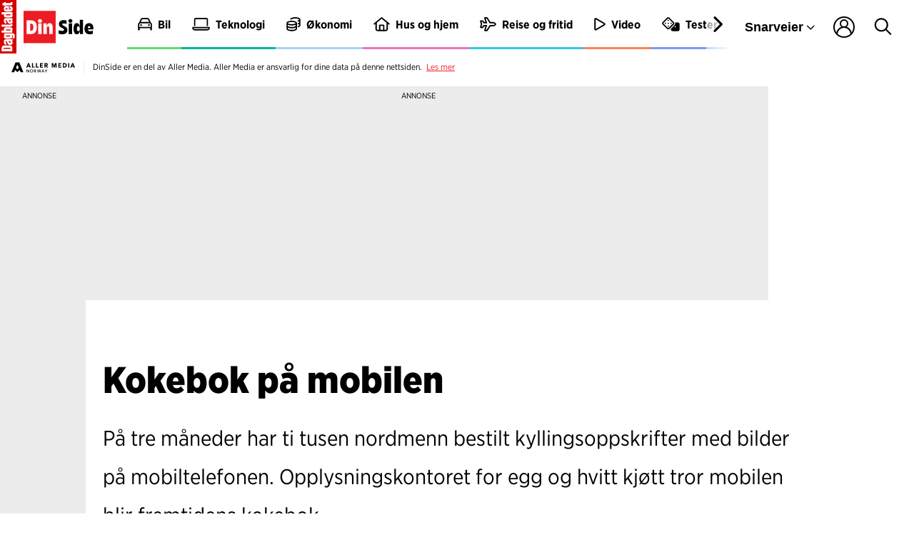

--- FILE ---
content_type: text/css
request_url: https://am.medialaben.no/am-assets/stylesheets/app.min.css
body_size: 5728
content:
@keyframes slider{0%{display:none}1%{display:block;-webkit-transform:translate3d(100%, 0, 0);transform:translate3d(100%, 0, 0)}to{display:block;-webkit-transform:none;transform:none}}@-webkit-keyframes slider{0%{display:none}1%{display:block;-webkit-transform:translate3d(100%, 0, 0);transform:translate3d(100%, 0, 0)}to{display:block;-webkit-transform:none;transform:none}}.player-modal{position:fixed;top:0;left:0;right:0;bottom:0;height:100%;background:white;z-index:100001;display:none}.player-modal.active{display:block;overscroll-behavior:none;-webkit-animation:slider 0.3s forwards;animation:slider 0.3s forwards;-webkit-transform:translate3d(100%, 0, 0);transform:translate3d(100%, 0, 0);pointer-events:auto}.player-modal .jwplayer{box-shadow:-1px 0px 5px rgba(0,0,0,0.3)}.player-modal .jwplayer .jw-wrapper{max-width:100% !important;margin-top:0 !important}.player-modal .jw-nextup{display:none}.player-modal .player-modal-title{font-size:18px;line-height:18px;margin:0;text-transform:uppercase;font-weight:600}.player-modal .player-modal-age{display:none;position:absolute;right:12px;top:10px;background:var(--color-gray-7);padding:2px 4px;height:20px;width:35px;line-height:20px;text-align:center;border-radius:4px;color:var(--color-gray-0);font-size:13px}.player-modal button{color:inherit}.player-modal.db{background-color:#1c1d25;color:white}.player-modal.db .player-modal-playlist li{border-bottom:0.1rem solid #2f2f2f}.player-modal.db .player-modal-playlist li:first-child{border-top:0.1rem solid #2f2f2f}.player-modal.db .player-modal-title{color:white;font-weight:500;margin-right:6px}.player-modal.db .jwplayer{border:1px solid #2f2f2f}.player-modal.db .player-modal-playlist p{font-weight:400}.player-modal.db .player-modal-close-wrapper{background:#1c1d25;text-align:right}.player-modal.db #player-modal-close{color:#fff;border:none;appearance:none;font-weight:500}.player-modal.db .player-modal-close-image{display:inline-block;width:17px;padding:1px;margin-left:5px;float:right;stroke:#fff;stroke-width:2px}.player-modal.dinside{background-color:#e5e1d9}.player-modal.dinside .player-modal-close-wrapper{background:#e5e1d9}.player-modal.sol{background-color:#f9f8fa}.player-modal.sol .player-modal-close-wrapper{background:#f9f8fa}.player-modal.elbil{background-color:#212325;color:white}.player-modal.elbil .player-modal-title{color:white}.player-modal.elbil .player-modal-close-wrapper{background:#212325}.top-modal-player-container{position:fixed;z-index:1;background-color:#000;height:0;width:100%;transform-style:preserve-3d;pointer-events:auto;transition:padding-bottom 0.3s;-webkit-backface-visibility:hidden;backface-visibility:hidden;-webkit-transform-style:preserve-3d}.top-modal-player-wrapper{display:block;position:absolute;width:100%;height:100%;top:0;left:0}#player-modal-close{margin:0;background:none;display:inline-block;text-transform:uppercase;font-size:18px;line-height:18px;padding:10px 5px}.player-modal-close-image{display:none}.player-modal-close-wrapper{width:100%;background:#fff}.player-modal-video-info{padding-top:calc(56.25% + 40px);position:relative;max-height:100%;height:100%;overflow-x:hidden;overflow-y:scroll;-webkit-overflow-scrolling:touch;touch-action:manipulation}.player-modal-playlist-container{margin:0;display:inline-block;width:100%;padding:5px 10px}.player-modal-playlist{list-style:none;margin:0}.player-modal-playlist-link{cursor:pointer;display:flex;box-sizing:border-box;transition:background-color 0.2s;-webkit-user-select:none;-moz-user-select:none;-ms-user-select:none;user-select:none;outline:none;-webkit-tap-highlight-color:rgba(0,0,0,0)}.player-modal-playlist-link,.player-modal-playlist-link:visited,.player-modal-playlist-link:hover{text-decoration:none;color:inherit}.player-modal-playlist p{margin:0 0 0 10px;display:flex;text-decoration:none;line-height:1.2;font-size:18px;font-weight:500;display:-webkit-box;-webkit-box-orient:vertical}.player-modal-playlist li{cursor:pointer;border-bottom:2px solid #e8e8e8;padding:10px 0}.player-modal-playlist li:first-child{border-top:2px solid #e8e8e8;padding-top:5px}.player-modal-playlist .player-modal-image-container{position:relative;width:45%;min-width:45%;max-width:45%}#player-modal-header{width:100%;font-weight:500;display:flex;justify-content:space-between;align-items:center;padding:0.5rem}#player-modal-header .logo{width:50px}.player-modal-ad-block{display:block;padding-top:10px}.player-modal-ad-block .adunit{margin-bottom:0}.player-modal-video-link{display:inline-block;width:100%;text-align:center;background-color:red;color:black;text-decoration:none;font-weight:500;margin:5px 0}.player-modal-video-link{color:white}.player-modal-video-link:visited,.player-modal-video-link:active,.player-modal-video-link:focus{color:white}.modal-player-playlist-show-icon{width:20px;position:absolute;bottom:0;left:0}.player-modal-show-icon{width:40px;height:40px;display:inline-block;margin-right:5px;background-repeat:no-repeat;background-size:contain}.player-modal-title-section{display:flex;align-items:flex-start;flex-wrap:wrap;padding:10px 35px 5px 10px;position:relative;border-top:2px solid #959595}.player-modal-title-wrapper{display:flex;padding-right:16px}.player-modal-dropdown{cursor:pointer;border-style:solid;border-color:#fff;border-image:initial;border-width:0px 1.5px 1.5px 0px;display:block;width:15px;padding:4px;height:15px;transform:translateY(-4px) rotate(45deg)}.player-modal-dropdown.active{transform:translateY(4px) rotate(-135deg)}.player-modal-description{display:none;width:100%}.player-modal-description.active{display:block}.video-sponsor-description{display:none;width:100%}.video-sponsor-description.isActive{display:block}.jw-logo.jw-logo-top-right{margin:0;top:50%;transform:translateY(-50%)}.player-modal-meta{display:none;width:100%}.player-modal-meta.active{display:flex;justify-content:space-between;max-width:100%;flex-wrap:wrap;overflow-x:hidden;padding-bottom:1rem}.player-modal-author{font-size:1rem;line-height:2;width:100%}.player-modal-author-title{font-weight:bold}.player-modal-author-link{font-weight:normal;text-decoration:none}.player-modal-author-link:hover{text-decoration:underline}.player-modal-tags-list{list-style:none;display:flex;overflow-x:auto;scroll-behavior:auto;padding-bottom:0.5rem;width:100%}.player-modal-tags-list::-webkit-scrollbar{width:0.4rem;height:0.4rem}.player-modal-tags-list::-webkit-scrollbar-track{background:#ccc}.player-modal-tags-list::-webkit-scrollbar-thumb{background:#eee}.player-modal-tags-item{flex:auto;margin-right:0.6rem}.player-modal-tags-link{background:#373949;text-decoration:none;font-size:1.1rem;color:#fff;border-radius:30px;display:block;text-align:center;padding:0.3rem 1.2rem;white-space:nowrap}.player-modal-playlist-icon{width:100%;height:100%;position:absolute;-o-object-fit:cover;object-fit:cover;transition:opacity 0.1s linear}@media screen and (max-device-width: 480px) and (orientation: portrait){.jw-flag-touch.jw-flag-floating .jw-wrapper{top:38px}}.jwplayer.jw-state-playing:not(.jw-flag-ads) .jw-display .jw-icon-rewind,.jwplayer.jw-state-playing:not(.jw-flag-ads) .jw-display .jw-icon-display,.jwplayer.jw-state-paused:not(.jw-flag-ads) .jw-display .jw-icon-rewind,.jwplayer.jw-state-paused:not(.jw-flag-ads) .jw-display .jw-icon-display,.jwplayer.jw-state-playing:not(.jw-flag-ads) .jw-controlbar .jw-button-container .jw-icon-playback,.jwplayer.jw-state-playing:not(.jw-flag-ads) .jw-controlbar .jw-button-container .jw-icon-fullscreen,.jwplayer.jw-state-playing:not(.jw-flag-ads) .jw-controlbar .jw-button-container .jw-icon-rewind,.jwplayer.jw-state-paused:not(.jw-flag-ads) .jw-controlbar .jw-button-container .jw-icon-playback,.jwplayer.jw-state-paused:not(.jw-flag-ads) .jw-controlbar .jw-button-container .jw-icon-fullscreen,.jwplayer.jw-state-paused:not(.jw-flag-ads) .jw-controlbar .jw-button-container .jw-icon-rewind{position:relative;color:#2d2d2d}.jwplayer.jw-state-playing:not(.jw-flag-ads) .jw-display .jw-icon-rewind:hover,.jwplayer.jw-state-playing:not(.jw-flag-ads) .jw-display .jw-icon-display:hover,.jwplayer.jw-state-paused:not(.jw-flag-ads) .jw-display .jw-icon-rewind:hover,.jwplayer.jw-state-paused:not(.jw-flag-ads) .jw-display .jw-icon-display:hover,.jwplayer.jw-state-playing:not(.jw-flag-ads) .jw-controlbar .jw-button-container .jw-icon-playback:hover,.jwplayer.jw-state-playing:not(.jw-flag-ads) .jw-controlbar .jw-button-container .jw-icon-fullscreen:hover,.jwplayer.jw-state-playing:not(.jw-flag-ads) .jw-controlbar .jw-button-container .jw-icon-rewind:hover,.jwplayer.jw-state-paused:not(.jw-flag-ads) .jw-controlbar .jw-button-container .jw-icon-playback:hover,.jwplayer.jw-state-paused:not(.jw-flag-ads) .jw-controlbar .jw-button-container .jw-icon-fullscreen:hover,.jwplayer.jw-state-paused:not(.jw-flag-ads) .jw-controlbar .jw-button-container .jw-icon-rewind:hover{color:#000}.jwplayer.jw-state-playing:not(.jw-flag-ads) .jw-display .jw-icon-rewind::before,.jwplayer.jw-state-playing:not(.jw-flag-ads) .jw-display .jw-icon-display::before,.jwplayer.jw-state-paused:not(.jw-flag-ads) .jw-display .jw-icon-rewind::before,.jwplayer.jw-state-paused:not(.jw-flag-ads) .jw-display .jw-icon-display::before,.jwplayer.jw-state-playing:not(.jw-flag-ads) .jw-controlbar .jw-button-container .jw-icon-playback::before,.jwplayer.jw-state-playing:not(.jw-flag-ads) .jw-controlbar .jw-button-container .jw-icon-fullscreen::before,.jwplayer.jw-state-playing:not(.jw-flag-ads) .jw-controlbar .jw-button-container .jw-icon-rewind::before,.jwplayer.jw-state-paused:not(.jw-flag-ads) .jw-controlbar .jw-button-container .jw-icon-playback::before,.jwplayer.jw-state-paused:not(.jw-flag-ads) .jw-controlbar .jw-button-container .jw-icon-fullscreen::before,.jwplayer.jw-state-paused:not(.jw-flag-ads) .jw-controlbar .jw-button-container .jw-icon-rewind::before{content:'';display:block;position:absolute;border-radius:50%;background:white;width:125%;height:125%}.jwplayer.jw-state-playing:not(.jw-flag-ads) .jw-display .jw-icon-rewind svg,.jwplayer.jw-state-playing:not(.jw-flag-ads) .jw-display .jw-icon-display svg,.jwplayer.jw-state-paused:not(.jw-flag-ads) .jw-display .jw-icon-rewind svg,.jwplayer.jw-state-paused:not(.jw-flag-ads) .jw-display .jw-icon-display svg,.jwplayer.jw-state-playing:not(.jw-flag-ads) .jw-controlbar .jw-button-container .jw-icon-playback svg,.jwplayer.jw-state-playing:not(.jw-flag-ads) .jw-controlbar .jw-button-container .jw-icon-fullscreen svg,.jwplayer.jw-state-playing:not(.jw-flag-ads) .jw-controlbar .jw-button-container .jw-icon-rewind svg,.jwplayer.jw-state-paused:not(.jw-flag-ads) .jw-controlbar .jw-button-container .jw-icon-playback svg,.jwplayer.jw-state-paused:not(.jw-flag-ads) .jw-controlbar .jw-button-container .jw-icon-fullscreen svg,.jwplayer.jw-state-paused:not(.jw-flag-ads) .jw-controlbar .jw-button-container .jw-icon-rewind svg{z-index:1}.jwplayer.jw-state-playing:not(.jw-flag-ads) .jw-display .jw-icon-display,.jwplayer.jw-state-paused:not(.jw-flag-ads) .jw-display .jw-icon-display,.jwplayer.jw-state-playing:not(.jw-flag-ads) .jw-controlbar .jw-button-container .jw-icon-playback,.jwplayer.jw-state-paused:not(.jw-flag-ads) .jw-controlbar .jw-button-container .jw-icon-playback{color:white}.jwplayer.jw-state-playing:not(.jw-flag-ads) .jw-display .jw-icon-display:hover,.jwplayer.jw-state-paused:not(.jw-flag-ads) .jw-display .jw-icon-display:hover,.jwplayer.jw-state-playing:not(.jw-flag-ads) .jw-controlbar .jw-button-container .jw-icon-playback:hover,.jwplayer.jw-state-paused:not(.jw-flag-ads) .jw-controlbar .jw-button-container .jw-icon-playback:hover{color:white}.jwplayer.jw-state-playing:not(.jw-flag-ads) .jw-display .jw-icon-display::before,.jwplayer.jw-state-paused:not(.jw-flag-ads) .jw-display .jw-icon-display::before,.jwplayer.jw-state-playing:not(.jw-flag-ads) .jw-controlbar .jw-button-container .jw-icon-playback::before,.jwplayer.jw-state-paused:not(.jw-flag-ads) .jw-controlbar .jw-button-container .jw-icon-playback::before{background:#d60000}.jwplayer.jw-state-playing:not(.jw-flag-ads) .jw-controlbar,.jwplayer.jw-state-paused:not(.jw-flag-ads) .jw-controlbar{max-height:none;height:100%;flex-direction:column;justify-content:flex-end;pointer-events:none}.jwplayer.jw-state-playing:not(.jw-flag-ads) .jw-controlbar *,.jwplayer.jw-state-paused:not(.jw-flag-ads) .jw-controlbar *{pointer-events:auto}.jwplayer.jw-state-playing:not(.jw-flag-ads) .jw-controlbar .jw-button-container,.jwplayer.jw-state-paused:not(.jw-flag-ads) .jw-controlbar .jw-button-container{flex:0 1 auto}.jwplayer.jw-state-playing:not(.jw-flag-ads) .jw-controlbar .jw-button-container .jw-icon-playback,.jwplayer.jw-state-playing:not(.jw-flag-ads) .jw-controlbar .jw-button-container .jw-icon-fullscreen,.jwplayer.jw-state-playing:not(.jw-flag-ads) .jw-controlbar .jw-button-container .jw-icon-rewind,.jwplayer.jw-state-paused:not(.jw-flag-ads) .jw-controlbar .jw-button-container .jw-icon-playback,.jwplayer.jw-state-paused:not(.jw-flag-ads) .jw-controlbar .jw-button-container .jw-icon-fullscreen,.jwplayer.jw-state-paused:not(.jw-flag-ads) .jw-controlbar .jw-button-container .jw-icon-rewind{position:absolute;top:calc(50% - 44px / 2)}.jwplayer.jw-state-playing:not(.jw-flag-ads) .jw-controlbar .jw-button-container .jw-icon-fullscreen,.jwplayer.jw-state-paused:not(.jw-flag-ads) .jw-controlbar .jw-button-container .jw-icon-fullscreen{left:calc(50% + 90px)}.jwplayer.jw-state-playing:not(.jw-flag-ads) .jw-controlbar .jw-button-container .jw-icon-rewind,.jwplayer.jw-state-paused:not(.jw-flag-ads) .jw-controlbar .jw-button-container .jw-icon-rewind{right:calc(50% + 90px)}.jwplayer.jw-state-playing:not(.jw-flag-ads) .jw-controlbar .jw-button-container .jw-icon-volume,.jwplayer.jw-state-paused:not(.jw-flag-ads) .jw-controlbar .jw-button-container .jw-icon-volume{order:-1}.adunit{padding-top:26px;margin-top:0;margin-bottom:41px;margin-left:auto;margin-right:auto;position:relative;clear:both;text-align:center}.adunit:empty{background-color:#ececec}.adunit.large-fullscreen-x,.adunit.medium-fullscreen-x,.adunit.small-fullscreen-x{background-color:#ececec}.adunit:before{content:'Annonse';text-transform:uppercase;color:var(--color-adWrapperTitleColor);font-size:11.2px;text-align:center;display:block;width:100%;background:var(--color-adWrapperBackground);line-height:26px;position:absolute;top:0;z-index:inherit}.adunit>div{background-position:top center}.adunit iframe{border:none;display:block;position:relative}@media only screen and (max-width: 640px){.adunit[class*="small-"]>div{height:inherit;width:inherit;overflow:hidden}.adunit[class*="small-"]>div iframe{width:inherit}.adunit.small-outofpage{margin-top:0;margin-bottom:0}.adunit.small-outofpage:before{display:none}.adunit.small-full-bleed{margin-left:-15px;width:calc(100% + 30px) !important}}@media only screen and (min-width: 641px) and (max-width: 1024px){.adunit[class*="medium-"]>div{height:inherit;width:inherit !important;overflow:hidden}.adunit[class*="medium-"]>div iframe{width:inherit}.adunit.medium-outofpage{margin-top:0;margin-bottom:0}.adunit.medium-outofpage:before{display:none}}@media only screen and (min-width: 1025px){.adunit[class*="large-"]>div{height:inherit;width:inherit;overflow:hidden}.adunit[class*="large-"]>div iframe{width:inherit}.adunit.large-outofpage{margin-top:0;margin-bottom:0}.adunit.large-outofpage:before{display:none}}.adunit.small-x75{width:100%;height:75px}.adunit.small-x250{width:100%;height:250px}.adunit.small-x300{width:100%;height:300px}.adunit.small-x450{width:100%;height:450px}.adunit.small-x500{width:100%;height:500px}.adunit.small-x600{width:100%;height:600px}@media only screen and (min-width: 641px){.adunit.medium-x75{width:100%;height:75px}.adunit.medium-x250{width:100%;height:250px}.adunit.medium-x300{width:100%;height:300px}.adunit.medium-x450{width:100%;height:450px}.adunit.medium-x500{width:100%;height:500px}.adunit.medium-x600{width:100%;height:600px}}@media only screen and (min-width: 1025px){.adunit.large-x75{width:100%;height:75px}.adunit.large-x250{width:100%;height:250px}.adunit.large-x300{width:100%;height:300px}.adunit.large-x450{width:100%;height:450px}.adunit.large-x500{width:100%;height:500px}.adunit.large-x600{width:100%;height:600px}}.adunit .adunit.large-auto,.adunit .adunit.medium-auto,.adunit .adunit.small-auto{width:100%;height:auto}.adunit.small-300x100{width:300px;height:100px}.adunit.small-300x250{width:300px;height:250px}.adunit.small-300x600{width:300px;height:600px}.adunit.small-320x95{width:320px;height:95px}.adunit.small-320x100{width:320px;height:100px}.adunit.small-320x250{width:320px;height:250px}.adunit.small-320x320{width:320px;height:320px}.adunit.small-320x400{width:320px;height:400px}.adunit.small-320xauto{width:320px;height:auto;min-height:250px;transition:height 0.8s}@media only screen and (max-width: 640px){.adunit.small-fullscreen-x{width:100vw;height:calc(100vh + 26px);position:relative;z-index:800}.adunit.small-fullscreen-x>div{position:absolute;clip:rect(auto, auto, auto, auto);clip-path:polygon(0px 0px, 100% 0px, 100% 100%, 0px 100%);overflow:hidden !important;width:100% !important;height:100% !important;top:0;left:0}.adunit.small-fullscreen-x iframe{position:fixed;transform:translateZ(0);top:0;left:0;opacity:1;height:inherit;display:flex;flex-direction:column;align-items:center;justify-content:center}.adunit.small-fullscreen-x.legacy>div{clip:auto;clip-path:none}.adunit.small-fullscreen-x.legacy iframe{position:absolute}.adunit.small-fullscreen-x.double{height:200vh;background-repeat:no-repeat;background-position:center bottom;background-size:cover;position:relative;overflow:visible}.adunit.small-fullscreen-x.double>div{width:100vw !important;height:100vh !important;position:-webkit-sticky !important;position:sticky !important;top:0px;overflow:visible}.adunit.small-fullscreen-x.double>div:after{content:'';width:32px;height:32px;position:absolute;bottom:20px;left:50%;-ms-transform:translateX(-50%);-webkit-transform:translateX(-50%);transform:translateX(-50%);background-image:url("data:image/svg+xml,%3Csvg xmlns='http://www.w3.org/2000/svg' width='22.82' height='14.24' viewBox='0 0 22.82 14.24'%3E%3Cpolygon points='2.82 0 0 2.83 11.41 14.24 22.82 2.83 20 0 11.41 8.58 2.82 0' fill='%23fff'/%3E%3C/svg%3E");background-repeat:no-repeat;background-size:44% auto;background-position:50% 52%;background-color:rgba(0,0,0,0.3);border-radius:32px}}@media only screen and (max-width: 640px) and (orientation: portrait){.adunit.small-fullscreen-x.double>div:after{width:22px;height:22px}}@media only screen and (max-width: 640px){.adunit.small-fullscreen-x.double .double-video-frame{width:100vw;height:200vh;position:absolute;top:0;left:0}.adunit.small-fullscreen-x.double .waypoint{display:block;width:10px;height:10px;position:absolute;left:50%;z-index:10;background-color:rgba(255,255,255,0.5);border-radius:0 5px 5px 0;opacity:0}.adunit.small-fullscreen-x.triple{height:300vh;background-repeat:no-repeat;background-position:center bottom;background-size:cover;position:relative;overflow:visible}.adunit.small-fullscreen-x.triple>div{width:100vw !important;height:100vh !important;position:-webkit-sticky !important;position:sticky !important;top:0px;overflow:visible}.adunit.small-fullscreen-x.triple>div:after{content:'';width:32px;height:32px;position:absolute;bottom:20px;left:50%;-ms-transform:translateX(-50%);-webkit-transform:translateX(-50%);transform:translateX(-50%);background-image:url("data:image/svg+xml,%3Csvg xmlns='http://www.w3.org/2000/svg' width='22.82' height='14.24' viewBox='0 0 22.82 14.24'%3E%3Cpolygon points='2.82 0 0 2.83 11.41 14.24 22.82 2.83 20 0 11.41 8.58 2.82 0' fill='%23fff'/%3E%3C/svg%3E");background-repeat:no-repeat;background-size:44% auto;background-position:50% 52%;background-color:rgba(0,0,0,0.3);border-radius:32px}}@media only screen and (max-width: 640px) and (orientation: portrait){.adunit.small-fullscreen-x.triple>div:after{width:22px;height:22px}}@media only screen and (max-width: 640px){.adunit.small-fullscreen-x.triple .triple-video-frame{width:100vw;height:300vh;position:absolute;top:0;left:0}.adunit.small-fullscreen-x.triple .waypoint{display:block;width:10px;height:10px;position:absolute;left:50%;z-index:10;background-color:rgba(255,255,255,0.5);border-radius:0 5px 5px 0;opacity:0}}@media only screen and (min-width: 641px){.adunit.medium-300x100{width:300px;height:100px}.adunit.medium-300x250{width:300px;height:250px}.adunit.medium-300x400{width:300px;height:400px}.adunit.medium-300x600{width:300px;height:600px}.adunit.medium-300x700{width:300px;height:700px}.adunit.medium-320x95{width:320px;height:95px}.adunit.medium-320x100{width:320px;height:100px}.adunit.medium-320x250{width:320px;height:250px}.adunit.medium-320xauto{width:320px;height:auto;min-height:250px;transition:height 0.8s}.adunit.medium-580x400{width:580px;height:426px;overflow:hidden}.adunit.medium-580x500{width:580px;height:500px}.adunit.medium-580xauto{width:580px;height:auto;min-height:400px;max-height:500px;transition:height 0.8s}.adunit.medium-620x530{width:620px;height:530px}.adunit.medium-728x90{width:728px;height:90px}}@media only screen and (min-width: 641px) and (max-width: 1024px){.adunit.medium-fullscreen-x{width:100vw;height:calc(100vh + 26px);position:relative;z-index:800}.adunit.medium-fullscreen-x>div{position:absolute;clip:rect(auto, auto, auto, auto);clip-path:polygon(0px 0px, 100% 0px, 100% 100%, 0px 100%);overflow:hidden !important;width:100% !important;height:100% !important;top:0;left:0}.adunit.medium-fullscreen-x iframe{position:fixed;transform:translateZ(0);top:0;left:0;opacity:1;height:inherit;display:flex;flex-direction:column;align-items:center;justify-content:center}.adunit.medium-fullscreen-x.legacy>div{clip:auto;clip-path:none}.adunit.medium-fullscreen-x.legacy iframe{position:absolute}.adunit.medium-fullscreen-x.double{height:200vh;background-repeat:no-repeat;background-position:center bottom;background-size:cover;position:relative;overflow:visible}.adunit.medium-fullscreen-x.double>div{width:100vw !important;height:100vh !important;position:-webkit-sticky !important;position:sticky !important;top:0px;overflow:visible}.adunit.medium-fullscreen-x.double>div:after{content:'';width:32px;height:32px;position:absolute;bottom:20px;left:50%;-ms-transform:translateX(-50%);-webkit-transform:translateX(-50%);transform:translateX(-50%);background-image:url("data:image/svg+xml,%3Csvg xmlns='http://www.w3.org/2000/svg' width='22.82' height='14.24' viewBox='0 0 22.82 14.24'%3E%3Cpolygon points='2.82 0 0 2.83 11.41 14.24 22.82 2.83 20 0 11.41 8.58 2.82 0' fill='%23fff'/%3E%3C/svg%3E");background-repeat:no-repeat;background-size:44% auto;background-position:50% 52%;background-color:rgba(0,0,0,0.3);border-radius:32px}}@media only screen and (min-width: 641px) and (max-width: 1024px) and (orientation: portrait){.adunit.medium-fullscreen-x.double>div:after{width:22px;height:22px}}@media only screen and (min-width: 641px) and (max-width: 1024px){.adunit.medium-fullscreen-x.double .double-video-frame{width:100vw;height:200vh;position:absolute;top:0;left:0}.adunit.medium-fullscreen-x.double .waypoint{display:block;width:10px;height:10px;position:absolute;left:50%;z-index:10;background-color:rgba(255,255,255,0.5);border-radius:0 5px 5px 0;opacity:0}.adunit.medium-fullscreen-x.triple{height:300vh;background-repeat:no-repeat;background-position:center bottom;background-size:cover;position:relative;overflow:visible}.adunit.medium-fullscreen-x.triple>div{width:100vw !important;height:100vh !important;position:-webkit-sticky !important;position:sticky !important;top:0px;overflow:visible}.adunit.medium-fullscreen-x.triple>div:after{content:'';width:32px;height:32px;position:absolute;bottom:20px;left:50%;-ms-transform:translateX(-50%);-webkit-transform:translateX(-50%);transform:translateX(-50%);background-image:url("data:image/svg+xml,%3Csvg xmlns='http://www.w3.org/2000/svg' width='22.82' height='14.24' viewBox='0 0 22.82 14.24'%3E%3Cpolygon points='2.82 0 0 2.83 11.41 14.24 22.82 2.83 20 0 11.41 8.58 2.82 0' fill='%23fff'/%3E%3C/svg%3E");background-repeat:no-repeat;background-size:44% auto;background-position:50% 52%;background-color:rgba(0,0,0,0.3);border-radius:32px}}@media only screen and (min-width: 641px) and (max-width: 1024px) and (orientation: portrait){.adunit.medium-fullscreen-x.triple>div:after{width:22px;height:22px}}@media only screen and (min-width: 641px) and (max-width: 1024px){.adunit.medium-fullscreen-x.triple .triple-video-frame{width:100vw;height:300vh;position:absolute;top:0;left:0}.adunit.medium-fullscreen-x.triple .waypoint{display:block;width:10px;height:10px;position:absolute;left:50%;z-index:10;background-color:rgba(255,255,255,0.5);border-radius:0 5px 5px 0;opacity:0}}@media only screen and (min-width: 1025px){.adunit.large-160x600{width:160px;height:600px}.adunit.large-180x500{width:180px;height:500px}.adunit.large-180x700{width:180px;height:700px}.adunit.large-300x100{width:300px;height:100px}.adunit.large-300x250{width:300px;height:250px}.adunit.large-300x400{width:300px;height:400px}.adunit.large-300x600{width:300px;height:600px}.adunit.large-300x700{width:300px;height:700px}.adunit.large-320x95{width:320px;height:95px}.adunit.large-320x100{width:320px;height:100px}.adunit.large-320x250{width:320px;height:250px}.adunit.large-320xauto{width:320px;height:auto;min-height:250px;transition:height 0.8s}.adunit.large-580x400{width:580px;height:426px;overflow:hidden}.adunit.large-580x500{width:580px;height:500px}.adunit.large-580xauto{width:580px;height:auto;min-height:400px;max-height:500px;transition:height 0.8s}.adunit.large-620x530{width:620px;height:530px}.adunit.large-728x90{width:728px;height:90px}.adunit.large-980x95{width:980px;height:95px}.adunit.large-980x300{width:980px;height:300px;z-index:2}.adunit.large-980x400{width:980px;height:400px}.adunit.large-980x500{width:980px;height:500px}.adunit.large-980x600{width:980px;height:600px}.adunit.large-980xauto{width:980px;height:auto;min-height:300px}.adunit.large-1010x300{width:1010px;height:300px;margin-left:0 !important;z-index:2}.adunit.large-980x300-wallpaper{width:1010px;height:300px;z-index:2;margin-left:auto;margin-right:auto}.adunit.large-980x300-wallpaper>div iframe{width:980px;height:300px;margin-left:auto;margin-right:auto}.adunit.large-1000x300-wallpaper{width:1010px;height:300px;transition:height 0.5s ease;z-index:2;margin-left:auto;margin-right:auto}.adunit.large-1000x300-wallpaper>div iframe{width:1000px;height:300px;margin-left:auto;margin-right:auto}.adunit.large-1010x300-wallpaper{width:1010px;height:300px;z-index:2;margin-left:auto;margin-right:auto}.adunit.large-1010x300-wallpaper>div iframe{width:1010px;height:300px;margin-left:auto;margin-right:auto}.adunit.large-fullscreen-x{left:calc(((100vw - 100%) / 2) * -1);width:100vw;height:calc(100vh + 26px);position:relative;z-index:800}.adunit.large-fullscreen-x>div{position:absolute;clip:rect(auto, auto, auto, auto);clip-path:polygon(0px 0px, 100% 0px, 100% 100%, 0px 100%);overflow:hidden !important;width:100% !important;height:100% !important;top:0;left:0}.adunit.large-fullscreen-x iframe{position:fixed;transform:translateZ(0);top:0;left:0;opacity:1;height:inherit;display:flex;flex-direction:column;align-items:center;justify-content:center}.adunit.large-fullscreen-x.legacy>div{clip:auto;clip-path:none}.adunit.large-fullscreen-x.legacy iframe{position:absolute}.adunit.large-fullscreen-x.double{height:200vh;background-repeat:no-repeat;background-position:center bottom;background-size:cover;position:relative;overflow:visible}.adunit.large-fullscreen-x.double>div{width:100vw !important;height:100vh !important;position:-webkit-sticky !important;position:sticky !important;top:0px;overflow:visible}.adunit.large-fullscreen-x.double>div:after{content:'';width:32px;height:32px;position:absolute;bottom:20px;left:50%;-ms-transform:translateX(-50%);-webkit-transform:translateX(-50%);transform:translateX(-50%);background-image:url("data:image/svg+xml,%3Csvg xmlns='http://www.w3.org/2000/svg' width='22.82' height='14.24' viewBox='0 0 22.82 14.24'%3E%3Cpolygon points='2.82 0 0 2.83 11.41 14.24 22.82 2.83 20 0 11.41 8.58 2.82 0' fill='%23fff'/%3E%3C/svg%3E");background-repeat:no-repeat;background-size:44% auto;background-position:50% 52%;background-color:rgba(0,0,0,0.3);border-radius:32px}}@media only screen and (min-width: 1025px) and (orientation: portrait){.adunit.large-fullscreen-x.double>div:after{width:22px;height:22px}}@media only screen and (min-width: 1025px){.adunit.large-fullscreen-x.double .double-video-frame{width:100vw;height:200vh;position:absolute;top:0;left:0}.adunit.large-fullscreen-x.double .waypoint{display:block;width:10px;height:10px;position:absolute;left:50%;z-index:10;background-color:rgba(255,255,255,0.5);border-radius:0 5px 5px 0;opacity:0}.adunit.large-fullscreen-x.triple{height:300vh;background-repeat:no-repeat;background-position:center bottom;background-size:cover;position:relative;overflow:visible}.adunit.large-fullscreen-x.triple>div{width:100vw !important;height:100vh !important;position:-webkit-sticky !important;position:sticky !important;top:0px;overflow:visible}.adunit.large-fullscreen-x.triple>div:after{content:'';width:32px;height:32px;position:absolute;bottom:20px;left:50%;-ms-transform:translateX(-50%);-webkit-transform:translateX(-50%);transform:translateX(-50%);background-image:url("data:image/svg+xml,%3Csvg xmlns='http://www.w3.org/2000/svg' width='22.82' height='14.24' viewBox='0 0 22.82 14.24'%3E%3Cpolygon points='2.82 0 0 2.83 11.41 14.24 22.82 2.83 20 0 11.41 8.58 2.82 0' fill='%23fff'/%3E%3C/svg%3E");background-repeat:no-repeat;background-size:44% auto;background-position:50% 52%;background-color:rgba(0,0,0,0.3);border-radius:32px}}@media only screen and (min-width: 1025px) and (orientation: portrait){.adunit.large-fullscreen-x.triple>div:after{width:22px;height:22px}}@media only screen and (min-width: 1025px){.adunit.large-fullscreen-x.triple .triple-video-frame{width:100vw;height:300vh;position:absolute;top:0;left:0}.adunit.large-fullscreen-x.triple .waypoint{display:block;width:10px;height:10px;position:absolute;left:50%;z-index:10;background-color:rgba(255,255,255,0.5);border-radius:0 5px 5px 0;opacity:0}.fullscreen-article-inside .adunit.large-fullscreen-x{left:auto}}@media only screen and (min-width: 641px){.adunit.medium-620x530,.adunit.large-620x530{width:580px;height:500px}.adunit.medium-620x530>div,.adunit.large-620x530>div{transform:scale(0.935483);transform-origin:top left;margin-left:calc((100% - 580px) / 2);width:620px;height:530px}}@media only screen and (min-width: 641px) and (max-width: 1024px){.adunit.medium-980x95-scaled{width:100%;padding-bottom:30.61%;height:0}.adunit.medium-980x95-scaled iframe{position:absolute;width:980px !important;height:95px !important;transform-origin:left top}.adunit.large-980x300{min-width:768px}.adunit.medium-980x300-scaled{width:100%;padding-bottom:30.61%;height:0}.adunit.medium-980x300-scaled iframe{position:absolute;width:980px !important;height:300px !important;transform-origin:left top}.adunit.medium-980xauto{width:100%;height:auto;min-height:300px}.adunit.medium-980x400-scaled{width:100%;padding-bottom:40.81%;height:0}.adunit.medium-980x400-scaled iframe{position:absolute;width:980px !important;height:400px !important;transform-origin:left top}.adunit.medium-980x500-scaled{width:100%;padding-bottom:52.02%;height:0}.adunit.medium-980x500-scaled iframe{position:absolute;width:980px !important;height:500px !important;transform-origin:left top}.adunit.medium-980x600-scaled{width:100%;padding-bottom:61.22%;height:0}.adunit.medium-980x600-scaled iframe{position:absolute;width:980px !important;height:600px !important;transform-origin:left top}.adunit.medium-728x90{width:728px;height:90px}.adunit.medium-580x400-scaled{width:100%;padding-bottom:68.96%;height:0}.adunit.medium-580x400-scaled iframe{position:absolute;width:580px !important;height:400px !important;transform-origin:left top}.adunit.medium-580x500-scaled{width:100%;padding-bottom:86.2%;height:0}.adunit.medium-580x500-scaled iframe{position:absolute;width:580px !important;height:500px !important;transform-origin:left top}}@media only screen and (max-width: 640px){.adunit.small-468x468{width:300px;height:250px}.adunit.small-468x468>div{transform:scale(0.5341880342);transform-origin:top left;margin-left:calc((100% - 250px) / 2);width:468px !important;height:468px !important}.adunit.small-468x300{width:100%;height:250px}.adunit.small-468x300>div{transform:scale(0.641025641);transform-origin:top left;margin-left:calc((100% - 300px) / 2);width:468px !important;height:300px !important}}footer{position:relative;z-index:100}.adunit.skyscraper-left,.adunit.skyscraper-right{position:absolute;top:0;z-index:10000;margin-bottom:0}.adunit.skyscraper-left.skyscraper-right,.adunit.skyscraper-right.skyscraper-right{left:calc(100% + 15px)}.adunit.skyscraper-left.skyscraper-right.active,.adunit.skyscraper-right.skyscraper-right.active{position:fixed;left:calc(50% + 32.5rem)}.adunit.skyscraper-left.skyscraper-left,.adunit.skyscraper-right.skyscraper-left{left:-15px;transform:translateX(-100%)}.adunit.skyscraper-left.skyscraper-left.active,.adunit.skyscraper-right.skyscraper-left.active{position:fixed;left:calc(50% - 32.5rem)}.adunit.sticky-left,.adunit.sticky-right{min-width:130px;max-width:calc(50vw - (1010px / 2) - 15px);max-width:calc(50vw - (var(--size-maxWidth, 1010px) / 2) - 15px);position:absolute;top:0;z-index:0;margin-bottom:0}.adunit.sticky-left.active.atStopPoint,.adunit.sticky-right.active.atStopPoint{position:absolute}.adunit.sticky-right{left:calc(100% + 15px)}.adunit.sticky-right.active{position:fixed;left:calc(50% + (1010px / 2) + 15px);left:calc(50% + (var(--size-maxWidth, 1010px) / 2) + 15px)}.adunit.sticky-left{right:calc(100% + 15px)}.adunit.sticky-left.active{position:fixed;right:calc(50% + (1010px / 2) + 15px);right:calc(50% + (var(--size-maxWidth, 1010px) / 2) + 15px)}.adunit.sticky-bottom{position:fixed;bottom:0;left:0;margin-bottom:0;z-index:699}.adunit.sticky-bottom:before{display:none}.adunit.sticky-static.active{position:fixed;top:0}.row>.adunit-wrapper+.adunit-wrapper--sticky{width:auto;left:calc(50% + calc(1010px / 2)) !important;left:calc(50% + calc(var(--size-maxWidth, 1010px) / 2)) !important;top:100%}.row>.adunit-wrapper+.adunit-wrapper--sticky .sticky-right{position:sticky;top:50px;top:var(--size-headerHeight, 50px)}.row>.adunit-wrapper+.adunit-wrapper--sticky .sticky-left{display:none}.row>.adunit-wrapper--sticky{position:absolute !important;left:0 !important;width:100%}.adunit.sticky-top{position:fixed;top:0;left:0;margin-bottom:0;z-index:699}.adunit-content{margin-top:0;width:100%;min-height:80px}.adunit-content:before{display:none}#horseshoe-ad-background-top,#horseshoe-ad-background-left,#horseshoe-ad-background-right{position:absolute;width:100%;height:100%;border:none;pointer-events:none}#adunit-wallpaper{display:none}@media only screen and (min-width: 1025px){#adunit-wallpaper{width:100%;height:1200px;z-index:99;display:block;position:absolute;top:76px;left:0;background-repeat:no-repeat;background-position:center top}#adunit-wallpaper:before{content:' ';height:26px;background-color:#ececec;display:block;margin-top:-26px}}#adunit-wallpaper-left,#adunit-wallpaper-right{position:absolute;display:block;height:1200px;width:455px;z-index:100;background-repeat:no-repeat}#adunit-wallpaper-left:before,#adunit-wallpaper-right:before,.fullbleed .adunit-wrapper:before{content:'Annonse';text-transform:uppercase;color:#ececec;font-size:11.2px;text-align:center;display:block;width:100%;background:#ececec;line-height:26px;position:absolute;top:-26px}#adunit-wallpaper-left{right:calc(50% + (1010px / 2))}#adunit-wallpaper-right{left:calc(50% + (1010px / 2));background-position:right top}.fullscreen-article{padding-bottom:1.63rem;margin-bottom:26px}.fullbleed .adunit-wrapper:before{top:0;z-index:92;color:#767676;left:0}.xrow.fullbleed>.adunit-wrapper>.adunit.sticky-right{left:calc(50% + 505px + 15px)}.columns.sticky-wrapper{margin-left:15px;position:static}@media only screen and (min-width: 1025px){.columns.sticky-wrapper{margin:0;position:absolute}.columns.sticky-wrapper.ie-lt-11{position:static !important}}.columns.sticky-wrapper.active{position:fixed}.article-entity .body-copy .columns.absolute-push-right{position:static}@media only screen and (min-width: 1025px){.article-entity .body-copy .columns.absolute-push-right{position:absolute;left:auto;float:none;right:25px}}.adunit.ios-app-style>div{position:absolute !important}.adunit.pbjs-outstream>div:nth-last-child(1){position:absolute;top:0;width:inherit !important;height:inherit !important;overflow:hidden !important}.sticky-right-visible{visibility:visible;opacity:1;-webkit-transition:visibility 866ms linear 1ms, opacity 0.7s linear 866ms;transition:visibility 866ms linear 1ms, opacity 0.7s linear 866ms}.sticky-right-hidden{visibility:hidden;opacity:0;-webkit-transition:visibility 0s linear 866ms, opacity 866ms;transition:visibility 466ms linear 466ms, opacity 466ms}.adInArticleText:before{content:'Artikkelen fortsetter under annonsen'}.ad-skin{position:absolute;width:100vw;margin-left:calc(50% - 50vw);top:0;left:0}.ad-skin__inner{top:50px;top:var(--size-headerHeight, 50px);position:sticky;background-repeat:no-repeat;background-position:center 15px}.ad-skin__wallpaper{position:absolute;display:block;height:1200px;width:455px;z-index:100;background-repeat:no-repeat}.ad-skin__wallpaper:before{content:'Annonse';text-transform:uppercase;color:var(--color-adWrapperTitleColor);font-size:11.2px;text-align:center;display:block;width:100%;background:var(--color-adWrapperBackground);line-height:26px;position:absolute;top:0;z-index:inherit}.ad-skin__wallpaper--left{right:calc(50% + (1010px / 2))}.ad-skin__wallpaper--right{left:calc(50% + (1010px / 2));background-position:right top}.ad-skin__horseshoe{min-height:1px;position:absolute;top:0;z-index:100}.ad-skin__horseshoe--left{right:calc(50% + (1010px / 2))}.ad-skin__horseshoe--right{left:calc(50% + (1010px / 2))}.ad-skin--horseshoe .ad-skin__horseshoe{max-height:700px}.ad-skin--horseshoe .ad-skin__horseshoe .adunit{position:static}.ad-skin--horseshoe .ad-skin__horseshoe .adunit:before{content:''}.ad-skin--horseshoe .ad-skin__horseshoe .adunit button{display:none}.ad-skin--horseshoe .ad-skin__inner{height:calc(1200px + 26px)}.ad-skin--wallpaper .ad-skin__inner{height:calc(1000px + 26px)}.ad-skin--wallpaper .ad-skin__horseshoe{display:none}.ad-skin--noskin .ad-skin__inner{top:0;position:static;height:auto;overflow:visible}.ad-skin--noskin .ad-skin__horseshoe--right .sticky-right,.ad-skin--noskin .ad-skin__horseshoe--left .sticky-left{position:sticky;top:50px;top:var(--size-headerHeight, 50px);height:auto;left:auto}@media screen and (-ms-high-contrast: active), (-ms-high-contrast: none){.ad-skin--noskin .ad-skin__horseshoe--right .sticky-right,.ad-skin--noskin .ad-skin__horseshoe--left .sticky-left{top:0;position:absolute}}.ad-skin-row{padding:0}.ad-skin-row.row.xrow{justify-content:center}.ad-skin-row>.adunit-wrapper{padding:0}.has-fullscreen>.row{position:relative}.sticky-holder-ll .sticky-right{left:0}.lom-art #ad-topbanner1,.qa-art #ad-topbanner1{margin-left:auto !important}#ad-sticky-bottom1{background-color:transparent !important;position:fixed;bottom:0;left:0;width:100%;height:86px;min-height:unset;margin:0;z-index:90;transition:height 1s ease-in-out}#ad-sticky-bottom1>div{height:100%}#ad-sticky-bottom1:before{display:none}#ad-sticky-bottom1.loaded:before{display:block}#ad-sticky-bottom1.adInArticleText:before{content:'Annonse'}#ad-sticky-bottom1.fullscreen{height:100%;z-index:9000}#ad-sticky-bottom1.fullscreen iframe{height:100%}#ad-sticky-bottom1 iframe{width:100%;height:60px;border:0}.ad-sticky-bottom1-close{position:fixed;bottom:60px;right:0;cursor:pointer;color:#333;z-index:90;display:none;width:30px;text-align:center;background-color:white;line-height:26px;opacity:0.5;font-size:22px;transition:bottom 1s ease-in-out}.ad-sticky-bottom1-close.loaded{display:block}.ad-sticky-bottom1-close.fullscreen{bottom:calc(100% - 26px);z-index:9000}.row.topscroll{margin:unset;padding:unset;display:block;position:sticky;top:0;width:100%;height:85vh;max-height:1000px}.row.topscroll .adunit-wrapper{width:100%}.row.topscroll .adunit-wrapper .adunit{width:100vw}.row.topscroll .adunit-wrapper .adunit>div{height:auto !important;width:auto !important}.row.topscroll .adunit-wrapper iframe{width:100% !important;height:85vh !important;max-height:1000px}.row.topscroll-mobile{margin:unset;padding:unset;display:block;position:sticky;top:0;width:100%;height:70vh;max-height:1010px}.row.topscroll-mobile .adunit-wrapper{width:100%}.row.topscroll-mobile .adunit-wrapper .adunit{width:100vw}.row.topscroll-mobile .adunit-wrapper .adunit>div{height:auto !important;width:auto !important}.row.topscroll-mobile .adunit-wrapper iframe{width:100% !important;height:70vh !important;max-height:1010px}.topscroll-main{background-color:inherit;z-index:1;padding-top:1.125em}.row.topscroll-toolbox-row{background-color:inherit;max-width:none}.row.topscroll-toolbox-row>.toolbox{max-width:var(--size-maxWidth)}.anchor-expandable-wallpaper{position:absolute;display:block;height:inherit;width:inherit}

/*# sourceMappingURL=app.min.css.map */

--- FILE ---
content_type: image/svg+xml
request_url: https://graphics.dbstatic.no/paywall/brands/circle/sol.svg
body_size: 1043
content:
<svg xmlns="http://www.w3.org/2000/svg" viewBox="0 0 50 50" width="48" height="48">
  <defs>
    <clipPath id="a">
      <path d="M0 0h50v50H0z"></path>
    </clipPath>
  </defs>
  <g clip-path="url(#a)">
    <path fill="transparent" d="M0 0h50v50H0z"></path>
    <g data-name="Group 966" transform="translate(-548 -456)">
      <circle data-name="Ellipse 57" cx="20" cy="20" r="20" transform="translate(553 461)" fill="#e20613">
      </circle>
      <g data-name="Group 965" fill="#fff">
        <path
          d="M563.9 472.0c2.7 0 4.2 1.6 4.2 4.5v.57h-2.6v-.745c0-1.3-.526-1.8-1.4-1.8-.92 0-1.4.4-1.4 1.8 0 3.7 5.5 4.4 5.5 9.6 0 2.8-1.4 4.5-4.2 4.5s-4.2-1.6-4.2-4.5v-1.1h2.6v1.3c0 1.3.57 1.7 1.4 1.7s1.4-.482 1.4-1.7c0-3.7-5.5-4.4-5.5-9.6-.093-2.9 1.3-4.5 4.1-4.5z">
        </path>
        <path data-name="Shape"
          d="M569.6 476.5c0-2.8 1.5-4.5 4.3-4.5s4.3 1.6 4.3 4.5v9.4c0 2.8-1.5 4.5-4.3 4.5s-4.3-1.6-4.3-4.5zm2.8 9.6c0 1.3.57 1.8 1.4 1.8s1.4-.482 1.4-1.8v-9.7c0-1.3-.57-1.8-1.4-1.8s-1.4.482-1.4 1.8zM586.2 490.3c-.482.0-.832.0-1.3.044-2.1 0-4.0-.92-4.0-4.5v-13.5h2.8v13.8c0 1.4.7 1.7 1.6 1.7a7.1 7.1 0 00.9-.044z">
        </path>
      </g>
    </g>
  </g>
</svg>

--- FILE ---
content_type: image/svg+xml
request_url: https://graphics.dbstatic.no/paywall/brands/circle/dagbladet-pluss.svg
body_size: 3364
content:
<svg xmlns="http://www.w3.org/2000/svg" viewBox="0 0 50 50" width="48" height="48">
  <defs>
    <clipPath id="a">
      <path d="M0 0h50v50H0z"></path>
    </clipPath>
  </defs>
  <g data-name="db+" clip-path="url(#a)">
    <path fill="transparent" d="M0 0h50v50H0z"></path>
    <g data-name="Group 960">
      <path data-name="Intersection 7" d="M5 25a20 20 0 0140 0z" fill="#d60000"></path>
      <path data-name="Intersection 8" d="M45 25a20 20 0 01-40 0z" fill="#222"></path>
      <path data-name="Path 611"
        d="M17.0 23.0c.036 1.2.8 1.3 1.7 1.3a1.9 1.9 0 001.4-.465 1.4 1.4 0 00.3-1.0v-5.4h-1.3v.392a1.1 1.1 0 00-.975-.519 1.0 1.0 0 00-.948.5 2.2 2.2 0 00-.246 1.0v2.2a1.7 1.7 0 00.4 1.2 1.0 1.0 0 00.8.3 1.2 1.2 0 00.8-.41v.765c-.009.2-.073.2-.328.3a.375.3 0 01-.282-.055.4.462 0 01-.064-.31l-1.4-.009zm1.8-1.5a.292.2 0 01-.21-.073.4.491 0 01-.1-.346v-1.9a.793.7 0 01.1-.538.2.2 0 01.1-.064.3.3 0 01.2.082.6.636 0 01.1.456v1.9c.008.3-.086.5-.313.5zm4.5-4.2a1.1 1.1 0 00-.92.3v-1.8h-1.4v6.9h1.3v-.364a1.3 1.3 0 00.9.519c.811-.027 1.2-.629 1.2-1.7v-2.2a1.9 1.9 0 00-.437-1.3 1.0 1.0 0 00-.747-.3zm-.264 3.8a.979.9 0 01-.128.6.284.2 0 01-.2.0.2.2 0 01-.155-.064 1.0 1.0 0 01-.173-.711V19.2a1.0 1.0 0 01.1-.656.2.261 0 01.2-.073.2.227 0 01.1.064.9.964 0 01.1.611c.004-.001.0 1.9.004 1.9zm5.7-3.8a1.9 1.9 0 00-1.4.492 1.5 1.5 0 00-.364 1.1v.073h1.4v-.118c.027-.374.0-.6.4-.6a.27.2 0 01.2.091.4.457 0 01.1.319v.246c0 .346-.328.4-.775.5-.1.0-.2.0-.3.0a1.5 1.5 0 00-1.2 1.6v.437a1.3 1.3 0 00.3.957 1.2 1.2 0 00.9.346 1.3 1.3 0 001.0-.447v.3h1.4v-4.0a1.4 1.4 0 00-.346-1.0 2.0 2.0 0 00-1.4-.41zm-.018 4.5a.406.4 0 01-.3-.109.4.429 0 01-.109-.31v-.328a.578.5 0 01.2-.529 1.8 1.8 0 01.3-.191 1.8 1.8 0 00.1-.091v.939c-.024.2-.097.6-.415.6zM14.9 17.2a1.9 1.9 0 00-1.4.492 1.5 1.5 0 00-.364 1.1v.073h1.4v-.118c.027-.374.0-.6.4-.6a.27.2 0 01.2.091.4.457 0 01.1.319v.246c0 .346-.328.4-.775.5-.1.0-.2.0-.3.0a1.5 1.5 0 00-1.1 1.6v.437a1.3 1.3 0 00.3.957 1.2 1.2 0 00.9.346 1.3 1.3 0 001.0-.447v.3h1.4v-4.0a1.4 1.4 0 00-.346-1.0 2.0 2.0 0 00-1.4-.41zm-.027 4.5a.406.4 0 01-.3-.109.4.429 0 01-.109-.31v-.328a.578.5 0 01.2-.529 1.8 1.8 0 01.3-.191 1.8 1.8 0 00.1-.091v.939c-.022.2-.095.6-.414.6zm18.4-6.0h-.046v1.8a1.1 1.1 0 00-.893-.428c-1.1 0-1.1 1.2-1.1 1.6v2.2c0 1.1.41 1.7 1.2 1.7a1.2 1.2 0 00.9-.529v.385h1.3v-6.9zm-.674 3.3a.991.9 0 01.1-.638.2.269 0 01.2-.073.2.223 0 01.1.055c.073.0.164.2.164.7v1.7c0 .538-.082.7-.328.7a.214.2 0 01-.173-.064.9.937 0 01-.128-.6V19.2c-.018 0-.018-.036-.018-.036zm4.3-1.9a2.0 2.0 0 00-1.3.3 1.5 1.5 0 00-.529 1.2v2.5a1.3 1.3 0 00.3 1.0 2.0 2.0 0 001.4.474 1.8 1.8 0 001.3-.5 1.7 1.7 0 00.3-1.3v-.073h-1.4v.21a.771.7 0 01-.128.5.308.3 0 01-.255.0.361.3 0 01-.337-.41v-.857h2.2v-1.9a1.2 1.2 0 00-.355-.929 2.0 2.0 0 00-1.4-.474zm.374 2.3h-.756v-.775a.664.6 0 01.1-.456.3.376 0 01.5.0.439.4 0 01.1.3v.92zm3.4-2.2v-.963h-1.4v.975h-.364v1.0h.364v3.2a1.1 1.1 0 00.2.829 1.1 1.1 0 00.8.3 6.1 6.1 0 00.8-.073l.064-.009v-1.0h-.078a2.3 2.3 0 00-.337.0.208.2 0 01-.163-.041.2.278 0 01-.055-.2v-3.0h.62v-1.0zM11.9 16.1a3.3 3.3 0 00-1.6-.3H8.7v6.9h1.9a2.3 2.3 0 001.3-.3 1.5 1.5 0 00.6-1.3v-3.4a1.6 1.6 0 00-.683-1.5zm-.847 4.3c0 .474.0.784-.146.9a.891.8 0 01-.656.1v-4.4c.62.0.8.0.8.7zm15.7 1.4a.392.3 0 01-.273-.082.5.582 0 01-.109-.41v-5.6h-1.4v5.4a1.5 1.5 0 00.4 1.2 2.1 2.1 0 001.3.3v-.92z"
        fill="#fff"></path>
      <path data-name="Path 619" d="M31.1 32.6h-4.4v-4.3h-3.3v4.3h-4.4v3.3h4.4v4.3h3.3v-4.3h4.4z" fill="#fff"></path>
    </g>
  </g>
</svg>